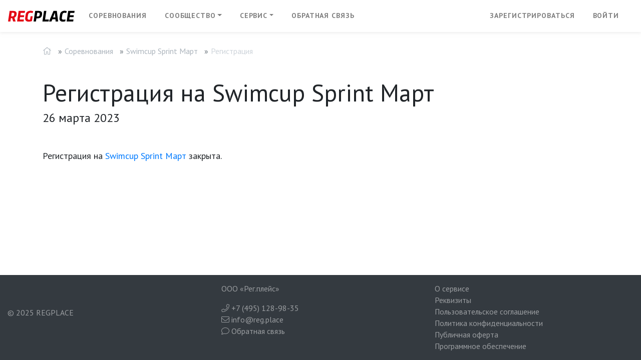

--- FILE ---
content_type: text/html; charset=utf-8
request_url: https://reg.place/events/sprint-mart-2023/registration?race_id=9538
body_size: 6909
content:
<!DOCTYPE html><html lang="ru"><head><meta charset="utf-8" /><meta content="IE=edge" http-equiv="X-UA-Compatible" /><meta content="width=device-width, initial-scale=1, shrink-to-fit=no" name="viewport" /><link href="/favicon.ico" rel="icon" type="image/x-icon" /><meta name="csrf-param" content="authenticity_token" />
<meta name="csrf-token" content="97h78r/pKoVFTltBrSnBc904BW7q5gOF6JyfjbaPYuvDAEO8dQbdFPsO4MZrh9X59Lxpwi6H3n3YpHwLVDaS9Q==" /><title>Swimcup Sprint Март – Регистрация</title><script>
//<![CDATA[
window.general={};
//]]>
</script><link rel="stylesheet" media="all" href="https://fonts.googleapis.com/css?family=PT+Sans:400,400i,700,700i&amp;amp;subset=cyrillic" /><link rel="stylesheet" media="screen" href="/packs/css/styles-9f79e48e.css" /><link rel="stylesheet" media="screen" href="/packs/css/scripts-8c57a174.css" /><script>const API_ENDPOINT = 'https://api.reg.place/v1';
const API_ROOT = 'https://api.reg.place';
const EVENT_YANDEX_METRIKA_ID = undefined;</script>  <!-- Yandex.Metrika counter -->
  <script type="text/javascript" >
      (function(m,e,t,r,i,k,a){m[i]=m[i]||function(){(m[i].a=m[i].a||[]).push(arguments)};
          m[i].l=1*new Date();
          for (var j = 0; j < document.scripts.length; j++) {if (document.scripts[j].src === r) { return; }}
          k=e.createElement(t),a=e.getElementsByTagName(t)[0],k.async=1,k.src=r,a.parentNode.insertBefore(k,a)})
      (window, document, "script", "https://mc.yandex.ru/metrika/tag.js", "ym");

      ym(33634359, "init", {clickmap: true, trackLinks: true, accurateTrackBounce: true, webvisor: true});

    if (typeof EVENT_YANDEX_METRIKA_ID !== "undefined") {
        ym(EVENT_YANDEX_METRIKA_ID, "init", {clickmap: true, trackLinks: true, accurateTrackBounce: true});
    }
  </script>

  <script type="text/javascript">

  </script>
  <noscript><div>
    <img src="https://mc.yandex.ru/watch/33634359" style="position:absolute; left:-9999px;" alt="" />
  </div></noscript>
  <!-- /Yandex.Metrika counter -->

  <noscript><iframe src="https://www.googletagmanager.com/ns.html?id=GTM-56KJZ6H" height="0" width="0" style="display:none;visibility:hidden"></iframe></noscript>

<script async src="https://www.googletagmanager.com/gtag/js?id=G-YJV1B4CYMZ"></script>
<script> window.dataLayer = window.dataLayer || [];function gtag(){dataLayer.push(arguments);}gtag('js', new Date());gtag('config', 'G-YJV1B4CYMZ');</script>

<script src="/packs/js/scripts-7e215e201bfe0245d433.js"></script><style>[v-cloak] > * {
    display: none
}

[v-cloak]::before {
    content: " ";
    display: block;
    width: 16px;
    height: 16px;
    background-image: url('[data-uri]');
}</style></head><body><div class="content" id="app" v-cloak=""><div class="page-header"><div class="menu"><b-navbar toggleable="lg"><b-navbar-brand href="/"><img width="133" height="23" src="/assets/v2/logo-f9009b3044f85d39867c18970add1c1e654bacf627ea03c7a234b984f7bb005c.svg" alt="Logo" /></b-navbar-brand><b-navbar-toggle target="nav-collapse"></b-navbar-toggle><b-collapse id="nav-collapse" is-nav=""><b-navbar-nav><b-nav-item href="/events">Соревнования</b-nav-item><b-nav-item-dropdown text="Сообщество"><b-nav-item href="/clubs">Клубы</b-nav-item><b-nav-item href="/coaches">Тренеры</b-nav-item><b-nav-item href="/volunteers">Волонтеры</b-nav-item></b-nav-item-dropdown><b-nav-item-dropdown text="Сервис"><b-nav-item href="/subscriptions">Подписки</b-nav-item><b-nav-item href="/abonements">Абонементы</b-nav-item><b-nav-item href="/gift_certificates">Подарочные сертификаты</b-nav-item><b-nav-item href="/about">О сервисе</b-nav-item></b-nav-item-dropdown></b-navbar-nav><b-navbar-nav><b-nav-item href="/mail">Обратная связь</b-nav-item></b-navbar-nav><b-navbar-nav class="ml-auto"><b-nav-item href="/register">Зарегистрироваться</b-nav-item><b-nav-item href="/login">Войти</b-nav-item></b-navbar-nav></b-collapse></b-navbar></div></div><div class="container"><div class="row"><div class="col"><ol class="breadcrumb"><a class="breadcrumb-item" href="/"><i class="fa-home fal"></i></a><a class="breadcrumb-item" href="/events">Соревнования</a><a class="breadcrumb-item" href="/events/sprint-mart-2023">Swimcup Sprint Март</a><a class="breadcrumb-item active" href="/events/sprint-mart-2023/registration?race_id=9538">Регистрация</a></ol></div></div></div><div class="container"><div class="row"><div class="col"><h1 class="mt-3">Регистрация на Swimcup Sprint Март</h1><h2 class="mb-5">26 марта 2023</h2></div></div><div class="row"><div class="col-md-12"><p>Регистрация на <a href="/events/sprint-mart-2023">Swimcup Sprint Март</a> закрыта.</p></div></div></div></div><footer class="container-fluid bg-dark text-white-50 d-print-none mt-5"><div class="row pt-3 small"><div class="col"><div class="copyright mt-5 mb-5">&copy; 2025 REGPLACE</div></div><div class="col"><p><a class="text-white-50" href="/about">ООО «Рег.плейс»</a></p><ul class="list-unstyled"><li><a class="text-white-50" href="tel:+74951289835"><i class="fa-phone fal"></i> +7 (495) 128-98-35</a></li><li><a class="text-white-50" href="mailto:info@reg.place"><i class="fa-envelope fal"></i> info@reg.place</a></li><li><a class="text-white-50" href="/mail"><i class="fa-comment fal"></i> Обратная связь</a></li></ul></div><div class="col"><ul class="list-unstyled"><li><a class="text-white-50" href="/about">О сервисе</a></li><li><a class="text-white-50" href="/details">Реквизиты</a></li><li><a class="text-white-50" href="/pages/legal/terms">Пользовательское соглашение</a></li><li><a class="text-white-50" href="/pages/legal/policy">Политика конфиденциальности</a></li><li><a class="text-white-50" href="/pages/legal/offer">Публичная оферта</a></li><li><a class="text-white-50" href="/software">Программное обеспечение</a></li></ul></div></div></footer></body></html>

--- FILE ---
content_type: image/svg+xml
request_url: https://reg.place/assets/v2/logo-f9009b3044f85d39867c18970add1c1e654bacf627ea03c7a234b984f7bb005c.svg
body_size: 1664
content:
<svg height="23" viewBox="0 0 133 23" width="133" xmlns="http://www.w3.org/2000/svg"><g fill="none" fill-rule="evenodd"><path d="m3.234.844h7.485c4.344 0 7.062 2.25 6.422 6.562l-.203 1.36c-.422 2.859-2.11 4.718-4.25 5.64l2.64 7.594h-5.062l-2.079-6.781h-2.39l-1.031 6.781h-4.688zm6.813 3.687h-2.657l-1.079 7.157h2.659c1.734 0 3-1.016 3.281-2.876l.219-1.453c.265-1.828-.688-2.828-2.422-2.828zm8.031 17.469 3.156-21.156h12.766l-.578 3.953h-8.063l-.703 4.719h7.75l-.547 3.703h-7.765l-.719 4.828h8.375l-.594 3.953zm31.14-10.61-1.452 9.735c-1.61.656-4.172 1.188-6.72 1.188-4.452 0-7.468-2.485-6.765-7.297l1.047-6.922c.734-5 4.781-7.563 9.703-7.563 2.438 0 4.328.547 5.282.969l-1.25 3.766c-.844-.329-2.47-.766-4.126-.766-2.75 0-4.562 1.438-4.937 3.86l-.969 6.515c-.36 2.39.828 3.563 3.11 3.563.718 0 1.375-.094 1.968-.266l1-6.781h4.11z" fill="#e30614"/><path d="m59.422 15.672h-2.703l-.953 6.328h-4.688l3.156-21.156h7.391c4.328 0 7.063 2.25 6.422 6.562l-.266 1.797c-.64 4.344-4.031 6.469-8.36 6.469zm1.531-11.14h-2.562l-1.125 7.437h2.578c2 0 3.031-1.281 3.343-3.297l.141-1.063c.297-1.906-.453-3.078-2.375-3.078zm15.61-3.689-2.563 17.126h7.61l-.61 4.031h-12.297l3.157-21.156h4.704zm23.561 21.157h-5l-.438-4.5h-6.109l-1.765 4.5h-5.015l8.983-21.156h6.703l2.642 21.156zm-6.546-17.594-3.703 9.422h4.625zm21.125 13.36-.14 3.734c-1.297.469-3.188.813-5.204.813-4.218 0-7.265-2.579-6.593-7.079l1.093-7.421c.721-4.767 4.641-7.283 8.938-7.283 2.266 0 4.031.594 4.547.813l-1.11 3.75a11.583 11.583 0 0 0 -3.609-.625c-2.016 0-3.734 1.39-4.094 3.718l-1 6.672c-.328 2.235.953 3.516 3.219 3.516 1.64 0 3.25-.406 3.953-.61zm2.344 4.234 3.156-21.156h12.766l-.578 3.953h-8.063l-.703 4.719h7.75l-.547 3.703h-7.766l-.718 4.828h8.375l-.594 3.953z" fill="#000"/></g></svg>